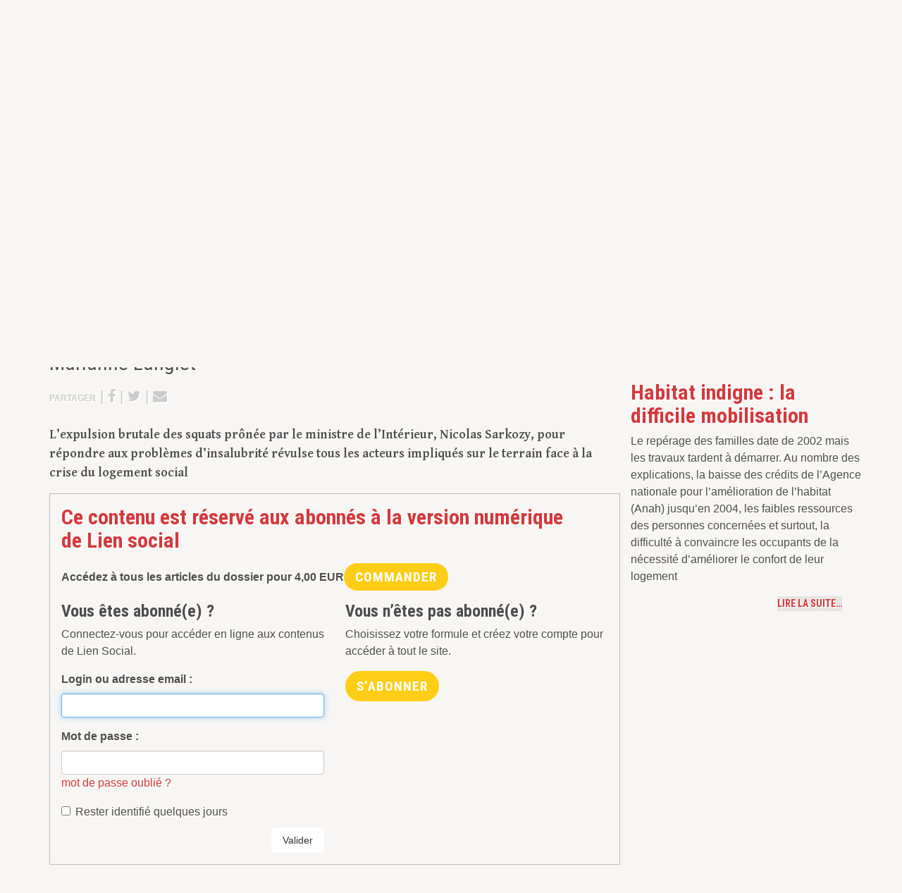

--- FILE ---
content_type: text/html; charset=utf-8
request_url: https://www.google.com/recaptcha/api2/aframe
body_size: 268
content:
<!DOCTYPE HTML><html><head><meta http-equiv="content-type" content="text/html; charset=UTF-8"></head><body><script nonce="19MJLePnQz2_0lYBgvqPKw">/** Anti-fraud and anti-abuse applications only. See google.com/recaptcha */ try{var clients={'sodar':'https://pagead2.googlesyndication.com/pagead/sodar?'};window.addEventListener("message",function(a){try{if(a.source===window.parent){var b=JSON.parse(a.data);var c=clients[b['id']];if(c){var d=document.createElement('img');d.src=c+b['params']+'&rc='+(localStorage.getItem("rc::a")?sessionStorage.getItem("rc::b"):"");window.document.body.appendChild(d);sessionStorage.setItem("rc::e",parseInt(sessionStorage.getItem("rc::e")||0)+1);localStorage.setItem("rc::h",'1769074582878');}}}catch(b){}});window.parent.postMessage("_grecaptcha_ready", "*");}catch(b){}</script></body></html>